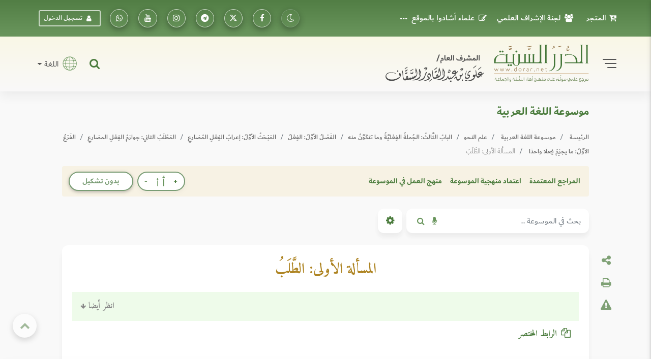

--- FILE ---
content_type: text/javascript
request_url: https://dorar.net/js/tooltip.js?v=1.84
body_size: -725
content:
jQuery(function(){
	
	var j = 0;
	
	jQuery(".tip").each(

	   function(){
		  j++;
		  var x = jQuery(this).html();
		  x = x.replace(/\[\d+\]/g, "");
		  jQuery(this).html("");
		  //jQuery("#enc-tip").clone().attr("title", x).attr("id", j).prependTo(jQuery(this));
		  jQuery("#enc-tip").clone().attr("data-content", x).attr("id", 'enc-' + j).insertAfter(jQuery(this));
		  jQuery('#enc-' + j + ' sup').last().html('(' + j + ')');
		  jQuery("#hamish").append('<li><a href="#enc-' + j + '">(' + j + ')</a> ' + x + "</li>");
		  jQuery(this).remove();
		  
	});
	   
	
	jQuery(".ref").each(

	   function(){
		  j++;
		  var x = jQuery(this).html();
		  x = x.replace(/\[\d+\]/g, "");
		  
		  jQuery(this).html("");
		  jQuery("#enc-tip").clone().attr("data-content", x).attr("id", 'enc-' + j).insertAfter(jQuery(this));
		  jQuery('#enc-' + j + ' sup').last().html('(' + j + ')');
		  jQuery("#hamish").append('<li><a href="#enc-' + j + '">(' + j + ')</a> ' + x + "</li>");
		  jQuery(this).remove();
		  
	});

	jQuery("#enc-tip").remove();

	if(jQuery("#hawamish-btn").length){
	   if(j > 0)
		  jQuery("#hawamish-btn").css('display', 'block');
	   else
		  jQuery("#hawamish-btn").css('display', 'none');
	}

 });

 $(document).ready(function(){
	$('[data-toggle="popover"]').popover();

	jQuery('body').on('click', function (e) {
		if (!jQuery(e.target).hasClass('popover-body') && jQuery(e.target).attr('data-toggle') != 'popover' && jQuery(e.target).parent().attr('data-toggle') != 'popover')
			$('[data-toggle="popover"]').popover('hide');
	});
 });

 

--- FILE ---
content_type: text/javascript
request_url: https://dorar.net/js/mainMember.js?v=2.4
body_size: 209
content:
$('[data-toggle="popover-click-member"]').popover({
    html: true,
    trigger: 'click',
    placement: 'bottom',
    content: function () {
        var url = $(this).attr('url');
        var divid = $(this).attr('divID');
        $('#deleteUrl').attr('value',url);
        $('#divID').attr('value',divid);
        return $($(this).attr('href')).html();
    }
});

$(document).on('click', '#deny-member', function() {
    $('[data-toggle="popover-click-member"]').popover("hide");
    //toastr.error('You clicked "no"!');
  });

$(".modelComment2").click(function(e) {

    $('#modalCommentForm').modal('show');
    var eventid = $(this).attr('id');
    $('#enc_id').val(eventid);
});

$('.favorite').click(function(e) {
    e.preventDefault();

    var id = $(this).attr('id');
    var uid = $(this).attr('uid');
    var enc_id = $(this).attr('enc_id');
    var enc = $(this).attr('enc');
    var title = $(this).attr('t');
    var url = $(this).attr('url');
    var request = $(this).attr('request');
    var type = $(this).attr('cat');
    favorite(id,uid,enc_id,title,url,request,type,enc);

});


$("#commentForm").on("submit", function (e) {
    e.preventDefault();
    var dataString = $(this).serialize();

    $.ajax({
    type: "POST",
    url: "/member/add-comment",
    data: dataString,
    success: function (response) {

        if(response.status == 'success'){
            toastr.info(response.msg);
            $('#commentForm').trigger("reset");
            $('#modalCommentForm').modal('toggle');

        }else{
            toastr.error('الرجاء المحاولة مرة اخرى او الدخول من جديد');
        }
    }
    });

});

function search(id,cards_class,titles_class) {
    // Declare variables
    //var input, filter;
    filter = document.getElementById(id);
    //filter = input.value.toUpperCase();
    cards = document.getElementsByClassName(cards_class)
    titles = document.getElementsByClassName(titles_class);
    console.log("input: "+filter.value);
    // Loop through all list items, and hide those who don't match the search query
    for (i = 0; i < cards.length; i++) {
      a = titles[i];
        console.log(a);
      if (a.innerHTML.toUpperCase().indexOf(filter.value) > -1 || filter.value == "") {
        cards[i].style.display = "";
      } else {
        cards[i].style.display = "none";
      }
    }
}

function favorite(id,uid,enc_id,title,url,request,type,enc){
    var dataa = {
        "id": id,
        "uid": uid,
        "enc_id": enc_id,
        "title": title,
        "url": url,
        "type": type,
        "enc": enc
    };

    $.ajax({
        url: request,
        method: 'POST',
        data: dataa,
        success:function(response)
        {
            // $('.alert-'+response.status).html(response.msg);
            // $('.alert-'+response.status).show();

            if(response.status == 'success'){
                //toastr.info(response.msg);
                if(response.type == 'break'){
                    // $('.fa-bookmark').addClass('fa-bookmark-o');
                    // $('.fa-bookmark').removeClass('fa-bookmark');
                    $('.fa-bookmark').addClass('fa-bookmark-o').removeClass('fa-bookmark');
                    $('#'+response.id).removeClass('fa-bookmark-o');
                    $('#'+response.id).addClass('fa-bookmark');
                    $('#'+response.id+'-mobile').removeClass('fa-bookmark-o');
                    $('#'+response.id+'-mobile').addClass('fa-bookmark');
                    toastr.info('تمت الإضافة إلى فاصل القراءة');
                }else if(response.type == 'favorite'){
                    $('#'+response.id).addClass('fa-star');
                    $('#'+response.id).removeClass('fa-star-o');
                    $('#'+response.id+'-mobile').addClass('fa-star');
                    $('#'+response.id+'-mobile').removeClass('fa-star-o');
                    toastr.info('تمت الإضافة إلى المفضلة');
                    // $('.fa-star-o').addClass('fa-star');
                    // $('.fa-star-o').removeClass('fa-star-o');
                }
            }else if(response.status == 'delete'){
                //toastr.info(response.msg);
                if(response.type == 'break'){
                    $('.fa-bookmark').addClass('fa-bookmark-o').removeClass('fa-bookmark');
                    $('#'+response.id).addClass('fa-bookmark-o').removeClass('fa-bookmark');
                    $('#'+response.id+'-mobile').addClass('fa-bookmark-o').removeClass('fa-bookmark');
                    toastr.info('تم الحذف من فاصل القراءة');
                }else if(response.type == 'favorite'){
                    $('#'+response.id).addClass('fa-star-o');
                    $('#'+response.id).removeClass('fa-star');
                    $('#'+response.id+'-mobile').addClass('fa-star-o');
                    $('#'+response.id+'-mobile').removeClass('fa-star');
                    toastr.info('تم الحذف من المفضلة');
                }
            }
            else{
                toastr.error('الرجاء المحاولة مرة اخرى او الدخول من جديد');
            }

        },
        error: function(response) {

        }
    });
}
